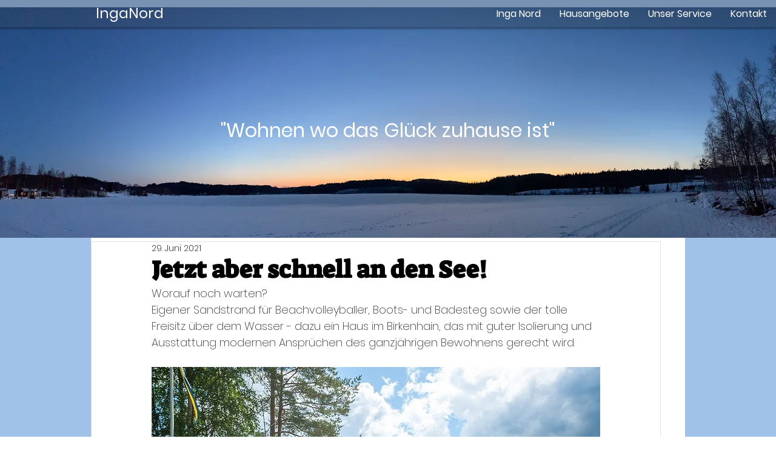

--- FILE ---
content_type: text/css; charset=utf-8
request_url: https://www.inga-nord.de/_serverless/pro-gallery-css-v4-server/layoutCss?ver=2&id=tkh8-not-scoped&items=3726_1680_1118%7C3525_1680_1118%7C3478_1680_1118%7C3381_1680_1118&container=1243.4375_740_654.09375_720&options=gallerySizeType:px%7CenableInfiniteScroll:true%7CtitlePlacement:SHOW_ON_HOVER%7CimageMargin:5%7CisVertical:false%7CgridStyle:0%7CgalleryLayout:1%7CnumberOfImagesPerRow:0%7CgallerySizePx:300%7CcubeType:fill%7CgalleryThumbnailsAlignment:none
body_size: -209
content:
#pro-gallery-tkh8-not-scoped [data-hook="item-container"][data-idx="0"].gallery-item-container{opacity: 1 !important;display: block !important;transition: opacity .2s ease !important;top: 0px !important;left: 0px !important;right: auto !important;height: 244px !important;width: 367px !important;} #pro-gallery-tkh8-not-scoped [data-hook="item-container"][data-idx="0"] .gallery-item-common-info-outer{height: 100% !important;} #pro-gallery-tkh8-not-scoped [data-hook="item-container"][data-idx="0"] .gallery-item-common-info{height: 100% !important;width: 100% !important;} #pro-gallery-tkh8-not-scoped [data-hook="item-container"][data-idx="0"] .gallery-item-wrapper{width: 367px !important;height: 244px !important;margin: 0 !important;} #pro-gallery-tkh8-not-scoped [data-hook="item-container"][data-idx="0"] .gallery-item-content{width: 367px !important;height: 244px !important;margin: 0px 0px !important;opacity: 1 !important;} #pro-gallery-tkh8-not-scoped [data-hook="item-container"][data-idx="0"] .gallery-item-hover{width: 367px !important;height: 244px !important;opacity: 1 !important;} #pro-gallery-tkh8-not-scoped [data-hook="item-container"][data-idx="0"] .item-hover-flex-container{width: 367px !important;height: 244px !important;margin: 0px 0px !important;opacity: 1 !important;} #pro-gallery-tkh8-not-scoped [data-hook="item-container"][data-idx="0"] .gallery-item-wrapper img{width: 100% !important;height: 100% !important;opacity: 1 !important;} #pro-gallery-tkh8-not-scoped [data-hook="item-container"][data-idx="1"].gallery-item-container{opacity: 1 !important;display: block !important;transition: opacity .2s ease !important;top: 0px !important;left: 372px !important;right: auto !important;height: 244px !important;width: 368px !important;} #pro-gallery-tkh8-not-scoped [data-hook="item-container"][data-idx="1"] .gallery-item-common-info-outer{height: 100% !important;} #pro-gallery-tkh8-not-scoped [data-hook="item-container"][data-idx="1"] .gallery-item-common-info{height: 100% !important;width: 100% !important;} #pro-gallery-tkh8-not-scoped [data-hook="item-container"][data-idx="1"] .gallery-item-wrapper{width: 368px !important;height: 244px !important;margin: 0 !important;} #pro-gallery-tkh8-not-scoped [data-hook="item-container"][data-idx="1"] .gallery-item-content{width: 368px !important;height: 244px !important;margin: 0px 0px !important;opacity: 1 !important;} #pro-gallery-tkh8-not-scoped [data-hook="item-container"][data-idx="1"] .gallery-item-hover{width: 368px !important;height: 244px !important;opacity: 1 !important;} #pro-gallery-tkh8-not-scoped [data-hook="item-container"][data-idx="1"] .item-hover-flex-container{width: 368px !important;height: 244px !important;margin: 0px 0px !important;opacity: 1 !important;} #pro-gallery-tkh8-not-scoped [data-hook="item-container"][data-idx="1"] .gallery-item-wrapper img{width: 100% !important;height: 100% !important;opacity: 1 !important;} #pro-gallery-tkh8-not-scoped [data-hook="item-container"][data-idx="2"].gallery-item-container{opacity: 1 !important;display: block !important;transition: opacity .2s ease !important;top: 249px !important;left: 0px !important;right: auto !important;height: 244px !important;width: 367px !important;} #pro-gallery-tkh8-not-scoped [data-hook="item-container"][data-idx="2"] .gallery-item-common-info-outer{height: 100% !important;} #pro-gallery-tkh8-not-scoped [data-hook="item-container"][data-idx="2"] .gallery-item-common-info{height: 100% !important;width: 100% !important;} #pro-gallery-tkh8-not-scoped [data-hook="item-container"][data-idx="2"] .gallery-item-wrapper{width: 367px !important;height: 244px !important;margin: 0 !important;} #pro-gallery-tkh8-not-scoped [data-hook="item-container"][data-idx="2"] .gallery-item-content{width: 367px !important;height: 244px !important;margin: 0px 0px !important;opacity: 1 !important;} #pro-gallery-tkh8-not-scoped [data-hook="item-container"][data-idx="2"] .gallery-item-hover{width: 367px !important;height: 244px !important;opacity: 1 !important;} #pro-gallery-tkh8-not-scoped [data-hook="item-container"][data-idx="2"] .item-hover-flex-container{width: 367px !important;height: 244px !important;margin: 0px 0px !important;opacity: 1 !important;} #pro-gallery-tkh8-not-scoped [data-hook="item-container"][data-idx="2"] .gallery-item-wrapper img{width: 100% !important;height: 100% !important;opacity: 1 !important;} #pro-gallery-tkh8-not-scoped [data-hook="item-container"][data-idx="3"]{display: none !important;} #pro-gallery-tkh8-not-scoped .pro-gallery-prerender{height:493.51360897976804px !important;}#pro-gallery-tkh8-not-scoped {height:493.51360897976804px !important; width:740px !important;}#pro-gallery-tkh8-not-scoped .pro-gallery-margin-container {height:493.51360897976804px !important;}#pro-gallery-tkh8-not-scoped .pro-gallery {height:493.51360897976804px !important; width:740px !important;}#pro-gallery-tkh8-not-scoped .pro-gallery-parent-container {height:493.51360897976804px !important; width:745px !important;}

--- FILE ---
content_type: text/css; charset=utf-8
request_url: https://www.inga-nord.de/_serverless/pro-gallery-css-v4-server/layoutCss?ver=2&id=fthln-not-scoped&items=3635_1680_1118%7C3539_1680_1118%7C3623_1680_1118%7C3721_1118_1680&container=2737.53125_740_779.421875_720&options=gallerySizeType:px%7CenableInfiniteScroll:true%7CtitlePlacement:SHOW_ON_HOVER%7CimageMargin:5%7CisVertical:false%7CgridStyle:0%7CgalleryLayout:1%7CnumberOfImagesPerRow:0%7CgallerySizePx:300%7CcubeType:fill%7CgalleryThumbnailsAlignment:none
body_size: -176
content:
#pro-gallery-fthln-not-scoped [data-hook="item-container"][data-idx="0"].gallery-item-container{opacity: 1 !important;display: block !important;transition: opacity .2s ease !important;top: 0px !important;left: 0px !important;right: auto !important;height: 244px !important;width: 367px !important;} #pro-gallery-fthln-not-scoped [data-hook="item-container"][data-idx="0"] .gallery-item-common-info-outer{height: 100% !important;} #pro-gallery-fthln-not-scoped [data-hook="item-container"][data-idx="0"] .gallery-item-common-info{height: 100% !important;width: 100% !important;} #pro-gallery-fthln-not-scoped [data-hook="item-container"][data-idx="0"] .gallery-item-wrapper{width: 367px !important;height: 244px !important;margin: 0 !important;} #pro-gallery-fthln-not-scoped [data-hook="item-container"][data-idx="0"] .gallery-item-content{width: 367px !important;height: 244px !important;margin: 0px 0px !important;opacity: 1 !important;} #pro-gallery-fthln-not-scoped [data-hook="item-container"][data-idx="0"] .gallery-item-hover{width: 367px !important;height: 244px !important;opacity: 1 !important;} #pro-gallery-fthln-not-scoped [data-hook="item-container"][data-idx="0"] .item-hover-flex-container{width: 367px !important;height: 244px !important;margin: 0px 0px !important;opacity: 1 !important;} #pro-gallery-fthln-not-scoped [data-hook="item-container"][data-idx="0"] .gallery-item-wrapper img{width: 100% !important;height: 100% !important;opacity: 1 !important;} #pro-gallery-fthln-not-scoped [data-hook="item-container"][data-idx="1"].gallery-item-container{opacity: 1 !important;display: block !important;transition: opacity .2s ease !important;top: 0px !important;left: 372px !important;right: auto !important;height: 244px !important;width: 368px !important;} #pro-gallery-fthln-not-scoped [data-hook="item-container"][data-idx="1"] .gallery-item-common-info-outer{height: 100% !important;} #pro-gallery-fthln-not-scoped [data-hook="item-container"][data-idx="1"] .gallery-item-common-info{height: 100% !important;width: 100% !important;} #pro-gallery-fthln-not-scoped [data-hook="item-container"][data-idx="1"] .gallery-item-wrapper{width: 368px !important;height: 244px !important;margin: 0 !important;} #pro-gallery-fthln-not-scoped [data-hook="item-container"][data-idx="1"] .gallery-item-content{width: 368px !important;height: 244px !important;margin: 0px 0px !important;opacity: 1 !important;} #pro-gallery-fthln-not-scoped [data-hook="item-container"][data-idx="1"] .gallery-item-hover{width: 368px !important;height: 244px !important;opacity: 1 !important;} #pro-gallery-fthln-not-scoped [data-hook="item-container"][data-idx="1"] .item-hover-flex-container{width: 368px !important;height: 244px !important;margin: 0px 0px !important;opacity: 1 !important;} #pro-gallery-fthln-not-scoped [data-hook="item-container"][data-idx="1"] .gallery-item-wrapper img{width: 100% !important;height: 100% !important;opacity: 1 !important;} #pro-gallery-fthln-not-scoped [data-hook="item-container"][data-idx="2"].gallery-item-container{opacity: 1 !important;display: block !important;transition: opacity .2s ease !important;top: 249px !important;left: 0px !important;right: auto !important;height: 339px !important;width: 509px !important;} #pro-gallery-fthln-not-scoped [data-hook="item-container"][data-idx="2"] .gallery-item-common-info-outer{height: 100% !important;} #pro-gallery-fthln-not-scoped [data-hook="item-container"][data-idx="2"] .gallery-item-common-info{height: 100% !important;width: 100% !important;} #pro-gallery-fthln-not-scoped [data-hook="item-container"][data-idx="2"] .gallery-item-wrapper{width: 509px !important;height: 339px !important;margin: 0 !important;} #pro-gallery-fthln-not-scoped [data-hook="item-container"][data-idx="2"] .gallery-item-content{width: 509px !important;height: 339px !important;margin: 0px 0px !important;opacity: 1 !important;} #pro-gallery-fthln-not-scoped [data-hook="item-container"][data-idx="2"] .gallery-item-hover{width: 509px !important;height: 339px !important;opacity: 1 !important;} #pro-gallery-fthln-not-scoped [data-hook="item-container"][data-idx="2"] .item-hover-flex-container{width: 509px !important;height: 339px !important;margin: 0px 0px !important;opacity: 1 !important;} #pro-gallery-fthln-not-scoped [data-hook="item-container"][data-idx="2"] .gallery-item-wrapper img{width: 100% !important;height: 100% !important;opacity: 1 !important;} #pro-gallery-fthln-not-scoped [data-hook="item-container"][data-idx="3"]{display: none !important;} #pro-gallery-fthln-not-scoped .pro-gallery-prerender{height:588.3036425031814px !important;}#pro-gallery-fthln-not-scoped {height:588.3036425031814px !important; width:740px !important;}#pro-gallery-fthln-not-scoped .pro-gallery-margin-container {height:588.3036425031814px !important;}#pro-gallery-fthln-not-scoped .pro-gallery {height:588.3036425031814px !important; width:740px !important;}#pro-gallery-fthln-not-scoped .pro-gallery-parent-container {height:588.3036425031814px !important; width:745px !important;}

--- FILE ---
content_type: text/css; charset=utf-8
request_url: https://www.inga-nord.de/_serverless/pro-gallery-css-v4-server/layoutCss?ver=2&id=47gg9-not-scoped&items=3438_1680_1118%7C3652_1680_1118%7C3512_1680_1118%7C3588_1118_1680%7C3758_1680_1118%7C3680_1680_1118%7C3440_1680_1118%7C3525_1680_1118%7C3485_1680_1118&container=4017.953125_740_979_720&options=gallerySizeType:px%7CenableInfiniteScroll:true%7CtitlePlacement:SHOW_ON_HOVER%7CgridStyle:1%7CimageMargin:5%7CgalleryLayout:2%7CisVertical:false%7CgallerySizePx:300%7CcubeRatio:1%7CcubeType:fill%7CgalleryThumbnailsAlignment:bottom%7CthumbnailSpacings:0
body_size: -228
content:
#pro-gallery-47gg9-not-scoped [data-hook="item-container"][data-idx="0"].gallery-item-container{opacity: 1 !important;display: block !important;transition: opacity .2s ease !important;top: 0px !important;left: 0px !important;right: auto !important;height: 243px !important;width: 243px !important;} #pro-gallery-47gg9-not-scoped [data-hook="item-container"][data-idx="0"] .gallery-item-common-info-outer{height: 100% !important;} #pro-gallery-47gg9-not-scoped [data-hook="item-container"][data-idx="0"] .gallery-item-common-info{height: 100% !important;width: 100% !important;} #pro-gallery-47gg9-not-scoped [data-hook="item-container"][data-idx="0"] .gallery-item-wrapper{width: 243px !important;height: 243px !important;margin: 0 !important;} #pro-gallery-47gg9-not-scoped [data-hook="item-container"][data-idx="0"] .gallery-item-content{width: 243px !important;height: 243px !important;margin: 0px 0px !important;opacity: 1 !important;} #pro-gallery-47gg9-not-scoped [data-hook="item-container"][data-idx="0"] .gallery-item-hover{width: 243px !important;height: 243px !important;opacity: 1 !important;} #pro-gallery-47gg9-not-scoped [data-hook="item-container"][data-idx="0"] .item-hover-flex-container{width: 243px !important;height: 243px !important;margin: 0px 0px !important;opacity: 1 !important;} #pro-gallery-47gg9-not-scoped [data-hook="item-container"][data-idx="0"] .gallery-item-wrapper img{width: 100% !important;height: 100% !important;opacity: 1 !important;} #pro-gallery-47gg9-not-scoped [data-hook="item-container"][data-idx="1"].gallery-item-container{opacity: 1 !important;display: block !important;transition: opacity .2s ease !important;top: 0px !important;left: 248px !important;right: auto !important;height: 243px !important;width: 244px !important;} #pro-gallery-47gg9-not-scoped [data-hook="item-container"][data-idx="1"] .gallery-item-common-info-outer{height: 100% !important;} #pro-gallery-47gg9-not-scoped [data-hook="item-container"][data-idx="1"] .gallery-item-common-info{height: 100% !important;width: 100% !important;} #pro-gallery-47gg9-not-scoped [data-hook="item-container"][data-idx="1"] .gallery-item-wrapper{width: 244px !important;height: 243px !important;margin: 0 !important;} #pro-gallery-47gg9-not-scoped [data-hook="item-container"][data-idx="1"] .gallery-item-content{width: 244px !important;height: 243px !important;margin: 0px 0px !important;opacity: 1 !important;} #pro-gallery-47gg9-not-scoped [data-hook="item-container"][data-idx="1"] .gallery-item-hover{width: 244px !important;height: 243px !important;opacity: 1 !important;} #pro-gallery-47gg9-not-scoped [data-hook="item-container"][data-idx="1"] .item-hover-flex-container{width: 244px !important;height: 243px !important;margin: 0px 0px !important;opacity: 1 !important;} #pro-gallery-47gg9-not-scoped [data-hook="item-container"][data-idx="1"] .gallery-item-wrapper img{width: 100% !important;height: 100% !important;opacity: 1 !important;} #pro-gallery-47gg9-not-scoped [data-hook="item-container"][data-idx="2"].gallery-item-container{opacity: 1 !important;display: block !important;transition: opacity .2s ease !important;top: 0px !important;left: 497px !important;right: auto !important;height: 243px !important;width: 243px !important;} #pro-gallery-47gg9-not-scoped [data-hook="item-container"][data-idx="2"] .gallery-item-common-info-outer{height: 100% !important;} #pro-gallery-47gg9-not-scoped [data-hook="item-container"][data-idx="2"] .gallery-item-common-info{height: 100% !important;width: 100% !important;} #pro-gallery-47gg9-not-scoped [data-hook="item-container"][data-idx="2"] .gallery-item-wrapper{width: 243px !important;height: 243px !important;margin: 0 !important;} #pro-gallery-47gg9-not-scoped [data-hook="item-container"][data-idx="2"] .gallery-item-content{width: 243px !important;height: 243px !important;margin: 0px 0px !important;opacity: 1 !important;} #pro-gallery-47gg9-not-scoped [data-hook="item-container"][data-idx="2"] .gallery-item-hover{width: 243px !important;height: 243px !important;opacity: 1 !important;} #pro-gallery-47gg9-not-scoped [data-hook="item-container"][data-idx="2"] .item-hover-flex-container{width: 243px !important;height: 243px !important;margin: 0px 0px !important;opacity: 1 !important;} #pro-gallery-47gg9-not-scoped [data-hook="item-container"][data-idx="2"] .gallery-item-wrapper img{width: 100% !important;height: 100% !important;opacity: 1 !important;} #pro-gallery-47gg9-not-scoped [data-hook="item-container"][data-idx="3"]{display: none !important;} #pro-gallery-47gg9-not-scoped [data-hook="item-container"][data-idx="4"]{display: none !important;} #pro-gallery-47gg9-not-scoped [data-hook="item-container"][data-idx="5"]{display: none !important;} #pro-gallery-47gg9-not-scoped [data-hook="item-container"][data-idx="6"]{display: none !important;} #pro-gallery-47gg9-not-scoped [data-hook="item-container"][data-idx="7"]{display: none !important;} #pro-gallery-47gg9-not-scoped [data-hook="item-container"][data-idx="8"]{display: none !important;} #pro-gallery-47gg9-not-scoped .pro-gallery-prerender{height:739px !important;}#pro-gallery-47gg9-not-scoped {height:739px !important; width:740px !important;}#pro-gallery-47gg9-not-scoped .pro-gallery-margin-container {height:739px !important;}#pro-gallery-47gg9-not-scoped .pro-gallery {height:739px !important; width:740px !important;}#pro-gallery-47gg9-not-scoped .pro-gallery-parent-container {height:739px !important; width:745px !important;}